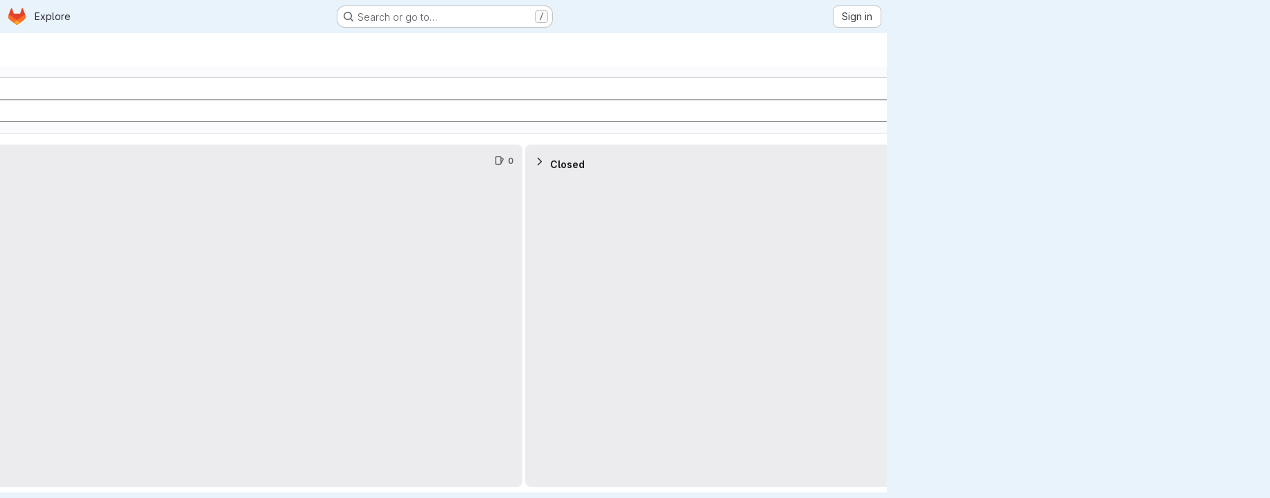

--- FILE ---
content_type: text/javascript; charset=utf-8
request_url: https://gitlab.ost.ch/assets/webpack/322e2593.c97196b0.chunk.js
body_size: 5224
content:
(this.webpackJsonp=this.webpackJsonp||[]).push([["322e2593","322e2593"],{"55ts":function(e,t,n){"use strict";n("UezY"),n("z6RN"),n("hG7+"),n("RFHG"),n("xuo1"),n("v2fZ");var i=n("ewH8"),s=n("hqzR"),a=n.n(s),r=n("5duq"),l=n.n(r),o=n("U2De"),u=n.n(o),c=n("nYCY"),d=n("tb44");const g=u()((function(e){return"string"==typeof e.tag||""!==e.text.trim()})),{Fragment:h}=i.default,v=i.default.version.startsWith("3")?function(e){return e.reduce((function(e,t){return h&&t.type===h&&Array.isArray(t.children)?e.push(...t.children):e.push(t),e}),[]).filter((function(e){return!Object(d.b)(e)}))}:g,f=Object(c.a)(-1),m=l()(-2,-1);var p={name:"GlIntersperse",functional:!0,props:{separator:{type:String,default:", ",required:!1},lastSeparator:{type:String,default:"",required:!1}},render(e,t){const{props:{separator:n,lastSeparator:i},slots:s,data:r}=t;return e("span",r,a()(function(e){return function(t){return e?t.length>3?f(e,t):m(e,t):t}}(i),Object(c.b)(n),v)(s().default))}},k=n("tBpV"),S=Object(k.a)(p,void 0,void 0,!1,null,null,null);t.a=S.exports},"5duq":function(e,t,n){var i=n("k9pk")("fill",n("Z/v1"));i.placeholder=n("gkan"),e.exports=i},"6wZT":function(e,t,n){var i=n("6+df"),s=n("NDsS");e.exports=function(e){return e?i(s(e),0,4294967295):0}},"D9S+":function(e,t,n){"use strict";var i=n("gAdM"),s=n.n(i),a=n("Tmea"),r=n.n(a),l=(n("B++/"),n("z6RN"),n("47t/"),n("3UXl"),n("iyoE"),n("UezY"),n("hG7+"),n("ZzK0"),n("BzOf"),n("v2fZ"),n("35gi")),o=n("spe0"),u=n("pDO9"),c=n("F2z7"),d=n("mSGG"),g=n("NnjE"),h=n("0AwG"),v=n("W4cT"),f=n("RXYC"),m={components:{GlFilteredSearchToken:l.a,GlFilteredSearchSuggestion:o.a,GlDropdownDivider:u.a,GlDropdownSectionHeader:c.a,GlDropdownText:d.a,GlLoadingIcon:g.a},props:{config:{type:Object,required:!0},value:{type:Object,required:!0},active:{type:Boolean,required:!0},suggestionsLoading:{type:Boolean,required:!1,default:!1},suggestions:{type:Array,required:!1,default:function(){return[]}},getActiveTokenValue:{type:Function,required:!1,default:function(e,t){return e.find((function({value:e}){return e===t}))}},defaultSuggestions:{type:Array,required:!1,default:function(){return[]}},preloadedSuggestions:{type:Array,required:!1,default:function(){return[]}},valueIdentifier:{type:Function,required:!1,default:function(e){return e.id}},searchBy:{type:String,required:!1,default:void 0},appliedTokens:{type:Array,required:!1,default:function(){return[]}}},data(){var e;return{isFetching:!1,searchKey:"",selectedTokens:[],recentSuggestions:this.config.recentSuggestionsStorageKey&&null!==(e=Object(f.c)(this.config.recentSuggestionsStorageKey,this.appliedTokens,this.valueIdentifier))&&void 0!==e?e:[]}},computed:{isRecentSuggestionsEnabled(){return Boolean(this.config.recentSuggestionsStorageKey)},suggestionsEnabled(){return!this.config.suggestionsDisabled},recentTokenIds(){return this.recentSuggestions.map(this.valueIdentifier)},preloadedTokenIds(){return this.preloadedSuggestions.map(this.valueIdentifier)},activeTokenValue(){const e=this.multiSelectEnabled&&Array.isArray(this.value.data)?s()(this.value.data):this.value.data;return this.getActiveTokenValue(this.suggestions,e)},availableDefaultSuggestions(){return[v.v,v.w].includes(this.value.operator)?this.defaultSuggestions.filter((function(e){return!v.e.includes(e.value)})):this.defaultSuggestions},availableSuggestions(){var e=this;const t=this.searchKey?this.suggestions:this.suggestions.filter((function(t){return!e.recentTokenIds.includes(e.valueIdentifier(t))&&!e.preloadedTokenIds.includes(e.valueIdentifier(t))}));return this.applyMaxSuggestions(t)},showDefaultSuggestions(){return this.availableDefaultSuggestions.length>0&&!this.searchKey},showNoMatchesText(){return this.searchKey&&!this.availableSuggestions.length&&this.isFetching},showRecentSuggestions(){return this.isRecentSuggestionsEnabled&&this.recentSuggestions.length>0&&!this.searchKey},showPreloadedSuggestions(){return this.preloadedSuggestions.length>0&&!this.searchKey},showAvailableSuggestions(){return this.availableSuggestions.length>0},searchTerm(){return this.searchBy&&this.activeTokenValue?this.activeTokenValue[this.searchBy]:void 0},multiSelectEnabled(){return this.config.multiSelect&&v.r.includes(this.value.operator)},validatedConfig(){return this.config.multiSelect&&!this.multiSelectEnabled?{...this.config,multiSelect:!1}:this.config}},watch:{active:{immediate:!0,handler(e){var t=this;if(!e&&!this.suggestions.length){[this.value.data].flat().forEach((function(e){const n=t.searchTerm?t.searchTerm:e;t.$emit("fetch-suggestions",n)}))}}},suggestionsLoading:{handler(e){this.isFetching=!e}},value:{deep:!0,immediate:!0,handler(e){const{data:t}=e;this.multiSelectEnabled&&t&&(Array.isArray(t)?this.selectedTokens=t:this.active||this.selectedTokens.includes(t)||(this.selectedTokens=this.selectedTokens.concat(t)))}}},methods:{handleInput:r()((function({data:e,operator:t}){if(!Array.isArray(e)&&(e||t)&&(this.searchKey=e,!this.activeTokenValue)){let t=this.searchTerm?this.searchTerm:e;t.startsWith('"')&&t.endsWith('"')?t=Object(h.B)(t):t.startsWith('"')&&(t=t.slice(1,t.length)),this.$emit("fetch-suggestions",t)}}),v.a),handleTokenValueSelected(e){if(this.multiSelectEnabled){const t=this.selectedTokens.indexOf(e);t>-1?this.selectedTokens.splice(t,1):this.selectedTokens.push(e),this.$emit("input",{...this.value,data:""})}const t=this.getActiveTokenValue(this.suggestions,e);this.isRecentSuggestionsEnabled&&t&&!this.preloadedTokenIds.includes(this.valueIdentifier(t))&&Object(f.f)(this.config.recentSuggestionsStorageKey,t)},applyMaxSuggestions(e){const{maxSuggestions:t}=this.config;return!t||t<=0?e:e.slice(0,t)}}},p=n("tBpV"),k=Object(p.a)(m,(function(){var e=this,t=e._self._c;return t("gl-filtered-search-token",e._g(e._b({attrs:{config:e.validatedConfig,value:e.value,active:e.active,"multi-select-values":e.selectedTokens},on:{input:e.handleInput,select:e.handleTokenValueSelected},scopedSlots:e._u([{key:"view-token",fn:function(t){return[e._t("view-token",null,{viewTokenProps:{...t,activeTokenValue:e.activeTokenValue,selectedTokens:e.selectedTokens}})]}},{key:"view",fn:function(t){return[e._t("view",null,{viewTokenProps:{...t,activeTokenValue:e.activeTokenValue,selectedTokens:e.selectedTokens}})]}},e.suggestionsEnabled?{key:"suggestions",fn:function(){return[e.showDefaultSuggestions?[e._l(e.availableDefaultSuggestions,(function(n){return t("gl-filtered-search-suggestion",{key:n.value,attrs:{value:n.value}},[e._v("\n        "+e._s(n.text)+"\n      ")])})),e._v(" "),t("gl-dropdown-divider")]:e._e(),e._v(" "),e.showRecentSuggestions?[t("gl-dropdown-section-header",[e._v(e._s(e.__("Recently used")))]),e._v(" "),e._t("suggestions-list",null,{suggestions:e.recentSuggestions,selections:e.selectedTokens}),e._v(" "),t("gl-dropdown-divider")]:e._e(),e._v(" "),e.showPreloadedSuggestions?e._t("suggestions-list",null,{suggestions:e.preloadedSuggestions,selections:e.selectedTokens}):e._e(),e._v(" "),e.isFetching?e._e():t("gl-loading-icon",{attrs:{size:"sm"}}),e._v(" "),e.showAvailableSuggestions?[e._t("suggestions-list",null,{suggestions:e.availableSuggestions,selections:e.selectedTokens})]:e.showNoMatchesText?t("gl-dropdown-text",[e._v("\n      "+e._s(e.__("No matches found"))+"\n    ")]):e.isFetching&&!e.showAvailableSuggestions?t("gl-dropdown-text",[e._v(e._s(e.__("No suggestions found")))]):e._e(),e._v(" "),e._t("footer")]},proxy:!0}:null],null,!0)},"gl-filtered-search-token",e.$attrs,!1),e.$listeners))}),[],!1,null,null,null);t.a=k.exports},F2z7:function(e,t,n){"use strict";var i=n("zNqO"),s=n("lgrP"),a=n("n64d"),r=n("EXdk"),l=n("MGi3"),o=n("eOJu"),u=n("Cn4y");const c=Object(u.c)({id:Object(u.b)(r.r),tag:Object(u.b)(r.r,"header"),variant:Object(u.b)(r.r)},a.g);var d={name:"GlDropdownHeader",components:{BDropdownHeader:Object(i.c)({name:a.g,functional:!0,props:c,render(e,{props:t,data:n,children:i}){const{tag:a,variant:r}=t;return e("li",Object(s.a)(Object(o.j)(n,["attrs"]),{attrs:{role:"presentation"}}),[e(a,{staticClass:"dropdown-header",class:{["text-"+r]:r},attrs:{...n.attrs||{},id:t.id||null,role:Object(l.t)(a,"header")?null:"heading"},ref:"header"},i)])}})},inheritAttrs:!1},g=n("tBpV"),h=Object(g.a)(d,(function(){return(0,this._self._c)("b-dropdown-header",this._g(this._b({staticClass:"gl-dropdown-section-header"},"b-dropdown-header",this.$attrs,!1),this.$listeners),[this._t("default")],2)}),[],!1,null,null,null);t.a=h.exports},Rk7e:function(e,t,n){var i=n("yueo"),s=n("0Y/0"),a=n("XVTP"),r=n("hL/J"),l=n("P/Kr"),o=n("QYRJ");e.exports=function(e){return s((function(t){var n=t.length,s=n,u=i.prototype.thru;for(e&&t.reverse();s--;){var c=t[s];if("function"!=typeof c)throw new TypeError("Expected a function");if(u&&!d&&"wrapper"==r(c))var d=new i([],!0)}for(s=d?s:n;++s<n;){c=t[s];var g=r(c),h="wrapper"==g?a(c):void 0;d=h&&o(h[0])&&424==h[1]&&!h[4].length&&1==h[9]?d[r(h[0])].apply(d,h[3]):1==c.length&&o(c)?d[g]():d.thru(c)}return function(){var e=arguments,i=e[0];if(d&&1==e.length&&l(i))return d.plant(i).value();for(var s=0,a=n?t[s].apply(this,e):i;++s<n;)a=t[s].call(this,a);return a}}))}},SmUC:function(e,t,n){var i=n("k9pk")("flowRight",n("uwHt"));i.placeholder=n("gkan"),e.exports=i},U2De:function(e,t,n){var i=n("k9pk")("filter",n("xzHw"));i.placeholder=n("gkan"),e.exports=i},"X/mm":function(e,t){var n={kind:"Document",definitions:[{kind:"OperationDefinition",operation:"query",name:{kind:"Name",value:"usersAutocomplete"},variableDefinitions:[{kind:"VariableDefinition",variable:{kind:"Variable",name:{kind:"Name",value:"fullPath"}},type:{kind:"NonNullType",type:{kind:"NamedType",name:{kind:"Name",value:"ID"}}},directives:[]},{kind:"VariableDefinition",variable:{kind:"Variable",name:{kind:"Name",value:"search"}},type:{kind:"NamedType",name:{kind:"Name",value:"String"}},directives:[]},{kind:"VariableDefinition",variable:{kind:"Variable",name:{kind:"Name",value:"isProject"}},type:{kind:"NamedType",name:{kind:"Name",value:"Boolean"}},defaultValue:{kind:"BooleanValue",value:!1},directives:[]}],directives:[],selectionSet:{kind:"SelectionSet",selections:[{kind:"Field",name:{kind:"Name",value:"group"},arguments:[{kind:"Argument",name:{kind:"Name",value:"fullPath"},value:{kind:"Variable",name:{kind:"Name",value:"fullPath"}}}],directives:[{kind:"Directive",name:{kind:"Name",value:"skip"},arguments:[{kind:"Argument",name:{kind:"Name",value:"if"},value:{kind:"Variable",name:{kind:"Name",value:"isProject"}}}]}],selectionSet:{kind:"SelectionSet",selections:[{kind:"Field",name:{kind:"Name",value:"id"},arguments:[],directives:[]},{kind:"Field",name:{kind:"Name",value:"autocompleteUsers"},arguments:[{kind:"Argument",name:{kind:"Name",value:"search"},value:{kind:"Variable",name:{kind:"Name",value:"search"}}}],directives:[],selectionSet:{kind:"SelectionSet",selections:[{kind:"Field",name:{kind:"Name",value:"id"},arguments:[],directives:[]},{kind:"Field",name:{kind:"Name",value:"avatarUrl"},arguments:[],directives:[]},{kind:"Field",name:{kind:"Name",value:"name"},arguments:[],directives:[]},{kind:"Field",name:{kind:"Name",value:"username"},arguments:[],directives:[]}]}}]}},{kind:"Field",name:{kind:"Name",value:"project"},arguments:[{kind:"Argument",name:{kind:"Name",value:"fullPath"},value:{kind:"Variable",name:{kind:"Name",value:"fullPath"}}}],directives:[{kind:"Directive",name:{kind:"Name",value:"include"},arguments:[{kind:"Argument",name:{kind:"Name",value:"if"},value:{kind:"Variable",name:{kind:"Name",value:"isProject"}}}]}],selectionSet:{kind:"SelectionSet",selections:[{kind:"Field",name:{kind:"Name",value:"id"},arguments:[],directives:[]},{kind:"Field",name:{kind:"Name",value:"autocompleteUsers"},arguments:[{kind:"Argument",name:{kind:"Name",value:"search"},value:{kind:"Variable",name:{kind:"Name",value:"search"}}}],directives:[],selectionSet:{kind:"SelectionSet",selections:[{kind:"Field",name:{kind:"Name",value:"id"},arguments:[],directives:[]},{kind:"Field",name:{kind:"Name",value:"avatarUrl"},arguments:[],directives:[]},{kind:"Field",name:{kind:"Name",value:"name"},arguments:[],directives:[]},{kind:"Field",name:{kind:"Name",value:"username"},arguments:[],directives:[]}]}}]}}]}}],loc:{start:0,end:419}};n.loc.source={body:"query usersAutocomplete($fullPath: ID!, $search: String, $isProject: Boolean = false) {\n  group(fullPath: $fullPath) @skip(if: $isProject) {\n    id\n    autocompleteUsers(search: $search) {\n      id\n      avatarUrl\n      name\n      username\n    }\n  }\n  project(fullPath: $fullPath) @include(if: $isProject) {\n    id\n    autocompleteUsers(search: $search) {\n      id\n      avatarUrl\n      name\n      username\n    }\n  }\n}\n",name:"GraphQL request",locationOffset:{line:1,column:1}};var i={};function s(e,t){for(var n=0;n<e.definitions.length;n++){var i=e.definitions[n];if(i.name&&i.name.value==t)return i}}n.definitions.forEach((function(e){if(e.name){var t=new Set;!function e(t,n){if("FragmentSpread"===t.kind)n.add(t.name.value);else if("VariableDefinition"===t.kind){var i=t.type;"NamedType"===i.kind&&n.add(i.name.value)}t.selectionSet&&t.selectionSet.selections.forEach((function(t){e(t,n)})),t.variableDefinitions&&t.variableDefinitions.forEach((function(t){e(t,n)})),t.definitions&&t.definitions.forEach((function(t){e(t,n)}))}(e,t),i[e.name.value]=t}})),e.exports=n,e.exports.usersAutocomplete=function(e,t){var n={kind:e.kind,definitions:[s(e,t)]};e.hasOwnProperty("loc")&&(n.loc=e.loc);var a=i[t]||new Set,r=new Set,l=new Set;for(a.forEach((function(e){l.add(e)}));l.size>0;){var o=l;l=new Set,o.forEach((function(e){r.has(e)||(r.add(e),(i[e]||new Set).forEach((function(e){l.add(e)})))}))}return r.forEach((function(t){var i=s(e,t);i&&n.definitions.push(i)})),n}(n,"usersAutocomplete")},"Z/v1":function(e,t,n){var i=n("mG8k"),s=n("etTJ");e.exports=function(e,t,n,a){var r=null==e?0:e.length;return r?(n&&"number"!=typeof n&&s(e,t,n)&&(n=0,a=r),i(e,t,n,a)):[]}},hqzR:function(e,t,n){e.exports=n("SmUC")},mG8k:function(e,t,n){var i=n("NDsS"),s=n("6wZT");e.exports=function(e,t,n,a){var r=e.length;for((n=i(n))<0&&(n=-n>r?0:r+n),(a=void 0===a||a>r?r:i(a))<0&&(a+=r),a=n>a?0:s(a);n<a;)e[n++]=t;return e}},rQ01:function(e,t){e.exports=function(e){for(var t=-1,n=null==e?0:e.length,i=0,s=[];++t<n;){var a=e[t];a&&(s[i++]=a)}return s}},srX6:function(e,t,n){var i=n("2v8U");e.exports=function(e,t){var n=[];return i(e,(function(e,i,s){t(e,i,s)&&n.push(e)})),n}},uwHt:function(e,t,n){var i=n("Rk7e")(!0);e.exports=i},w63v:function(e,t,n){"use strict";n.r(t);var i=n("rQ01"),s=n.n(i),a=(n("B++/"),n("z6RN"),n("47t/"),n("HTBS")),r=n("d85j"),l=n("55ts"),o=n("spe0"),u=n("jlnU"),c=n("/lV4"),d=n("AxUD"),g=n("X/mm"),h=n.n(g),v=n("W4cT"),f={components:{BaseToken:n("D9S+").a,GlAvatar:a.a,GlIcon:r.a,GlIntersperse:l.a,GlFilteredSearchSuggestion:o.a},props:{config:{type:Object,required:!0},value:{type:Object,required:!0},active:{type:Boolean,required:!0}},data(){return{users:this.config.initialUsers||[],allUsers:this.config.initialUsers||[],loading:!1}},computed:{defaultUsers(){return this.config.defaultUsers||v.x},preloadedUsers(){return this.config.preloadedUsers||[]},namespace(){return this.config.isProject?d.u:d.t},fetchUsersQuery(){return this.config.fetchUsers?this.config.fetchUsers:this.fetchUsersBySearchTerm}},methods:{getActiveUser(e,t){var n=this;return e.find((function(e){return n.getUsername(e).toLowerCase()===t.toLowerCase()}))},getAvatarUrl:e=>(null==e?void 0:e.avatarUrl)||(null==e?void 0:e.avatar_url),getUsername:e=>e.username,displayNameFor(e){var t;return(null===(t=this.getActiveUser(this.allUsers,e))||void 0===t?void 0:t.name)||e},avatarFor(e){const t=this.getActiveUser(this.allUsers,e);return this.getAvatarUrl(t)},fetchUsersBySearchTerm(e){var t=this;return this.$apollo.query({query:h.a,variables:{fullPath:this.config.fullPath,search:e,isProject:this.config.isProject}}).then((function({data:e}){var n;return null===(n=e[t.namespace])||void 0===n?void 0:n.autocompleteUsers}))},fetchUsers(e){var t=this;this.loading=!0;(this.config.fetchPath?this.config.fetchUsers(this.config.fetchPath,e):this.fetchUsersQuery(e)).then((function(e){t.users=Array.isArray(e)?s()(e):s()(e.data),t.allUsers=t.allUsers.concat(t.users)})).catch((function(){return Object(u.createAlert)({message:Object(c.a)("There was a problem fetching users.")})})).finally((function(){t.loading=!1}))}}},m=n("tBpV"),p=Object(m.a)(f,(function(){var e=this,t=e._self._c;return t("base-token",e._g(e._b({attrs:{config:e.config,value:e.value,active:e.active,"suggestions-loading":e.loading,suggestions:e.users,"get-active-token-value":e.getActiveUser,"default-suggestions":e.defaultUsers,"preloaded-suggestions":e.preloadedUsers,"value-identifier":e.getUsername},on:{"fetch-suggestions":e.fetchUsers},scopedSlots:e._u([{key:"view",fn:function({viewTokenProps:{inputValue:n,activeTokenValue:i,selectedTokens:s}}){return[s.length>0?t("gl-intersperse",{attrs:{separator:","}},e._l(s,(function(n,i){return t("span",{key:n,class:{"gl-ml-2":i>0}},[t("gl-avatar",{staticClass:"gl-mr-1",attrs:{size:16,src:e.avatarFor(n)}}),e._v(e._s(e.displayNameFor(n)))],1)})),0):[i?t("gl-avatar",{staticClass:"gl-mr-2",attrs:{size:16,src:e.getAvatarUrl(i)}}):e._e(),e._v("\n      "+e._s(i?i.name:n)+"\n    ")]]}},{key:"suggestions-list",fn:function({suggestions:n,selections:i=[]}){return e._l(n,(function(n){return t("gl-filtered-search-suggestion",{key:e.getUsername(n),attrs:{value:e.getUsername(n)}},[t("div",{staticClass:"gl-flex gl-items-center",class:{"gl-pl-6":!i.includes(e.getUsername(n))}},[i.includes(e.getUsername(n))?t("gl-icon",{staticClass:"gl-mr-3 gl-shrink-0",attrs:{name:"check",variant:"subtle"}}):e._e(),e._v(" "),t("gl-avatar",{attrs:{size:32,src:e.getAvatarUrl(n)}}),e._v(" "),t("div",[t("div",[e._v(e._s(n.name))]),e._v(" "),t("div",[e._v("@"+e._s(e.getUsername(n)))])])],1)])}))}}])},"base-token",e.$attrs,!1),e.$listeners))}),[],!1,null,null,null);t.default=p.exports},xzHw:function(e,t,n){var i=n("seaz"),s=n("srX6"),a=n("nHTl"),r=n("P/Kr");e.exports=function(e,t){return(r(e)?i:s)(e,a(t,3))}}}]);
//# sourceMappingURL=322e2593.c97196b0.chunk.js.map

--- FILE ---
content_type: text/javascript; charset=utf-8
request_url: https://gitlab.ost.ch/assets/webpack/commons-pages.groups.boards-pages.projects.boards-pages.projects.feature_flags.edit-pages.projects.f-10e28730.9c984a03.chunk.js
body_size: 15711
content:
(this.webpackJsonp=this.webpackJsonp||[]).push([["commons-pages.groups.boards-pages.projects.boards-pages.projects.feature_flags.edit-pages.projects.f-10e28730"],{"2O3R":function(t,e,n){"use strict";
/**!
 * Sortable 1.10.2
 * @author	RubaXa   <trash@rubaxa.org>
 * @author	owenm    <owen23355@gmail.com>
 * @license MIT
 */
function o(t){return(o="function"==typeof Symbol&&"symbol"==typeof Symbol.iterator?function(t){return typeof t}:function(t){return t&&"function"==typeof Symbol&&t.constructor===Symbol&&t!==Symbol.prototype?"symbol":typeof t})(t)}function i(t,e,n){return e in t?Object.defineProperty(t,e,{value:n,enumerable:!0,configurable:!0,writable:!0}):t[e]=n,t}function r(){return(r=Object.assign||function(t){for(var e=1;e<arguments.length;e++){var n=arguments[e];for(var o in n)Object.prototype.hasOwnProperty.call(n,o)&&(t[o]=n[o])}return t}).apply(this,arguments)}function a(t){for(var e=1;e<arguments.length;e++){var n=null!=arguments[e]?arguments[e]:{},o=Object.keys(n);"function"==typeof Object.getOwnPropertySymbols&&(o=o.concat(Object.getOwnPropertySymbols(n).filter((function(t){return Object.getOwnPropertyDescriptor(n,t).enumerable})))),o.forEach((function(e){i(t,e,n[e])}))}return t}function l(t,e){if(null==t)return{};var n,o,i=function(t,e){if(null==t)return{};var n,o,i={},r=Object.keys(t);for(o=0;o<r.length;o++)n=r[o],e.indexOf(n)>=0||(i[n]=t[n]);return i}(t,e);if(Object.getOwnPropertySymbols){var r=Object.getOwnPropertySymbols(t);for(o=0;o<r.length;o++)n=r[o],e.indexOf(n)>=0||Object.prototype.propertyIsEnumerable.call(t,n)&&(i[n]=t[n])}return i}function s(t){return function(t){if(Array.isArray(t)){for(var e=0,n=new Array(t.length);e<t.length;e++)n[e]=t[e];return n}}(t)||function(t){if(Symbol.iterator in Object(t)||"[object Arguments]"===Object.prototype.toString.call(t))return Array.from(t)}(t)||function(){throw new TypeError("Invalid attempt to spread non-iterable instance")}()}n.r(e),n.d(e,"MultiDrag",(function(){return ye})),n.d(e,"Sortable",(function(){return jt})),n.d(e,"Swap",(function(){return se}));function c(t){if("undefined"!=typeof window&&window.navigator)return!!navigator.userAgent.match(t)}var u=c(/(?:Trident.*rv[ :]?11\.|msie|iemobile|Windows Phone)/i),d=c(/Edge/i),h=c(/firefox/i),f=c(/safari/i)&&!c(/chrome/i)&&!c(/android/i),p=c(/iP(ad|od|hone)/i),g=c(/chrome/i)&&c(/android/i),m={capture:!1,passive:!1};function v(t,e,n){t.addEventListener(e,n,!u&&m)}function b(t,e,n){t.removeEventListener(e,n,!u&&m)}function y(t,e){if(e){if(">"===e[0]&&(e=e.substring(1)),t)try{if(t.matches)return t.matches(e);if(t.msMatchesSelector)return t.msMatchesSelector(e);if(t.webkitMatchesSelector)return t.webkitMatchesSelector(e)}catch(t){return!1}return!1}}function w(t){return t.host&&t!==document&&t.host.nodeType?t.host:t.parentNode}function E(t,e,n,o){if(t){n=n||document;do{if(null!=e&&(">"===e[0]?t.parentNode===n&&y(t,e):y(t,e))||o&&t===n)return t;if(t===n)break}while(t=w(t))}return null}var D,S=/\s+/g;function _(t,e,n){if(t&&e)if(t.classList)t.classList[n?"add":"remove"](e);else{var o=(" "+t.className+" ").replace(S," ").replace(" "+e+" "," ");t.className=(o+(n?" "+e:"")).replace(S," ")}}function C(t,e,n){var o=t&&t.style;if(o){if(void 0===n)return document.defaultView&&document.defaultView.getComputedStyle?n=document.defaultView.getComputedStyle(t,""):t.currentStyle&&(n=t.currentStyle),void 0===e?n:n[e];e in o||-1!==e.indexOf("webkit")||(e="-webkit-"+e),o[e]=n+("string"==typeof n?"":"px")}}function T(t,e){var n="";if("string"==typeof t)n=t;else do{var o=C(t,"transform");o&&"none"!==o&&(n=o+" "+n)}while(!e&&(t=t.parentNode));var i=window.DOMMatrix||window.WebKitCSSMatrix||window.CSSMatrix||window.MSCSSMatrix;return i&&new i(n)}function x(t,e,n){if(t){var o=t.getElementsByTagName(e),i=0,r=o.length;if(n)for(;i<r;i++)n(o[i],i);return o}return[]}function k(){var t=document.scrollingElement;return t||document.documentElement}function N(t,e,n,o,i){if(t.getBoundingClientRect||t===window){var r,a,l,s,c,d,h;if(t!==window&&t!==k()?(a=(r=t.getBoundingClientRect()).top,l=r.left,s=r.bottom,c=r.right,d=r.height,h=r.width):(a=0,l=0,s=window.innerHeight,c=window.innerWidth,d=window.innerHeight,h=window.innerWidth),(e||n)&&t!==window&&(i=i||t.parentNode,!u))do{if(i&&i.getBoundingClientRect&&("none"!==C(i,"transform")||n&&"static"!==C(i,"position"))){var f=i.getBoundingClientRect();a-=f.top+parseInt(C(i,"border-top-width")),l-=f.left+parseInt(C(i,"border-left-width")),s=a+r.height,c=l+r.width;break}}while(i=i.parentNode);if(o&&t!==window){var p=T(i||t),g=p&&p.a,m=p&&p.d;p&&(s=(a/=m)+(d/=m),c=(l/=g)+(h/=g))}return{top:a,left:l,bottom:s,right:c,width:h,height:d}}}function O(t,e,n){for(var o=R(t,!0),i=N(t)[e];o;){var r=N(o)[n];if(!("top"===n||"left"===n?i>=r:i<=r))return o;if(o===k())break;o=R(o,!1)}return!1}function I(t,e,n){for(var o=0,i=0,r=t.children;i<r.length;){if("none"!==r[i].style.display&&r[i]!==jt.ghost&&r[i]!==jt.dragged&&E(r[i],n.draggable,t,!1)){if(o===e)return r[i];o++}i++}return null}function M(t,e){for(var n=t.lastElementChild;n&&(n===jt.ghost||"none"===C(n,"display")||e&&!y(n,e));)n=n.previousElementSibling;return n||null}function A(t,e){var n=0;if(!t||!t.parentNode)return-1;for(;t=t.previousElementSibling;)"TEMPLATE"===t.nodeName.toUpperCase()||t===jt.clone||e&&!y(t,e)||n++;return n}function P(t){var e=0,n=0,o=k();if(t)do{var i=T(t),r=i.a,a=i.d;e+=t.scrollLeft*r,n+=t.scrollTop*a}while(t!==o&&(t=t.parentNode));return[e,n]}function R(t,e){if(!t||!t.getBoundingClientRect)return k();var n=t,o=!1;do{if(n.clientWidth<n.scrollWidth||n.clientHeight<n.scrollHeight){var i=C(n);if(n.clientWidth<n.scrollWidth&&("auto"==i.overflowX||"scroll"==i.overflowX)||n.clientHeight<n.scrollHeight&&("auto"==i.overflowY||"scroll"==i.overflowY)){if(!n.getBoundingClientRect||n===document.body)return k();if(o||e)return n;o=!0}}}while(n=n.parentNode);return k()}function X(t,e){return Math.round(t.top)===Math.round(e.top)&&Math.round(t.left)===Math.round(e.left)&&Math.round(t.height)===Math.round(e.height)&&Math.round(t.width)===Math.round(e.width)}function B(t,e){return function(){if(!D){var n=arguments,o=this;1===n.length?t.call(o,n[0]):t.apply(o,n),D=setTimeout((function(){D=void 0}),e)}}}function Y(t,e,n){t.scrollLeft+=e,t.scrollTop+=n}function F(t){var e=window.Polymer,n=window.jQuery||window.Zepto;return e&&e.dom?e.dom(t).cloneNode(!0):n?n(t).clone(!0)[0]:t.cloneNode(!0)}function j(t,e){C(t,"position","absolute"),C(t,"top",e.top),C(t,"left",e.left),C(t,"width",e.width),C(t,"height",e.height)}function H(t){C(t,"position",""),C(t,"top",""),C(t,"left",""),C(t,"width",""),C(t,"height","")}var W="Sortable"+(new Date).getTime();function L(){var t,e=[];return{captureAnimationState:function(){(e=[],this.options.animation)&&[].slice.call(this.el.children).forEach((function(t){if("none"!==C(t,"display")&&t!==jt.ghost){e.push({target:t,rect:N(t)});var n=a({},e[e.length-1].rect);if(t.thisAnimationDuration){var o=T(t,!0);o&&(n.top-=o.f,n.left-=o.e)}t.fromRect=n}}))},addAnimationState:function(t){e.push(t)},removeAnimationState:function(t){e.splice(function(t,e){for(var n in t)if(t.hasOwnProperty(n))for(var o in e)if(e.hasOwnProperty(o)&&e[o]===t[n][o])return Number(n);return-1}(e,{target:t}),1)},animateAll:function(n){var o=this;if(!this.options.animation)return clearTimeout(t),void("function"==typeof n&&n());var i=!1,r=0;e.forEach((function(t){var e=0,n=t.target,a=n.fromRect,l=N(n),s=n.prevFromRect,c=n.prevToRect,u=t.rect,d=T(n,!0);d&&(l.top-=d.f,l.left-=d.e),n.toRect=l,n.thisAnimationDuration&&X(s,l)&&!X(a,l)&&(u.top-l.top)/(u.left-l.left)==(a.top-l.top)/(a.left-l.left)&&(e=function(t,e,n,o){return Math.sqrt(Math.pow(e.top-t.top,2)+Math.pow(e.left-t.left,2))/Math.sqrt(Math.pow(e.top-n.top,2)+Math.pow(e.left-n.left,2))*o.animation}(u,s,c,o.options)),X(l,a)||(n.prevFromRect=a,n.prevToRect=l,e||(e=o.options.animation),o.animate(n,u,l,e)),e&&(i=!0,r=Math.max(r,e),clearTimeout(n.animationResetTimer),n.animationResetTimer=setTimeout((function(){n.animationTime=0,n.prevFromRect=null,n.fromRect=null,n.prevToRect=null,n.thisAnimationDuration=null}),e),n.thisAnimationDuration=e)})),clearTimeout(t),i?t=setTimeout((function(){"function"==typeof n&&n()}),r):"function"==typeof n&&n(),e=[]},animate:function(t,e,n,o){if(o){C(t,"transition",""),C(t,"transform","");var i=T(this.el),r=i&&i.a,a=i&&i.d,l=(e.left-n.left)/(r||1),s=(e.top-n.top)/(a||1);t.animatingX=!!l,t.animatingY=!!s,C(t,"transform","translate3d("+l+"px,"+s+"px,0)"),function(t){t.offsetWidth}(t),C(t,"transition","transform "+o+"ms"+(this.options.easing?" "+this.options.easing:"")),C(t,"transform","translate3d(0,0,0)"),"number"==typeof t.animated&&clearTimeout(t.animated),t.animated=setTimeout((function(){C(t,"transition",""),C(t,"transform",""),t.animated=!1,t.animatingX=!1,t.animatingY=!1}),o)}}}}var z=[],q={initializeByDefault:!0},G={mount:function(t){for(var e in q)q.hasOwnProperty(e)&&!(e in t)&&(t[e]=q[e]);z.push(t)},pluginEvent:function(t,e,n){var o=this;this.eventCanceled=!1,n.cancel=function(){o.eventCanceled=!0};var i=t+"Global";z.forEach((function(o){e[o.pluginName]&&(e[o.pluginName][i]&&e[o.pluginName][i](a({sortable:e},n)),e.options[o.pluginName]&&e[o.pluginName][t]&&e[o.pluginName][t](a({sortable:e},n)))}))},initializePlugins:function(t,e,n,o){for(var i in z.forEach((function(o){var i=o.pluginName;if(t.options[i]||o.initializeByDefault){var a=new o(t,e,t.options);a.sortable=t,a.options=t.options,t[i]=a,r(n,a.defaults)}})),t.options)if(t.options.hasOwnProperty(i)){var a=this.modifyOption(t,i,t.options[i]);void 0!==a&&(t.options[i]=a)}},getEventProperties:function(t,e){var n={};return z.forEach((function(o){"function"==typeof o.eventProperties&&r(n,o.eventProperties.call(e[o.pluginName],t))})),n},modifyOption:function(t,e,n){var o;return z.forEach((function(i){t[i.pluginName]&&i.optionListeners&&"function"==typeof i.optionListeners[e]&&(o=i.optionListeners[e].call(t[i.pluginName],n))})),o}};function U(t){var e=t.sortable,n=t.rootEl,o=t.name,i=t.targetEl,r=t.cloneEl,l=t.toEl,s=t.fromEl,c=t.oldIndex,h=t.newIndex,f=t.oldDraggableIndex,p=t.newDraggableIndex,g=t.originalEvent,m=t.putSortable,v=t.extraEventProperties;if(e=e||n&&n[W]){var b,y=e.options,w="on"+o.charAt(0).toUpperCase()+o.substr(1);!window.CustomEvent||u||d?(b=document.createEvent("Event")).initEvent(o,!0,!0):b=new CustomEvent(o,{bubbles:!0,cancelable:!0}),b.to=l||n,b.from=s||n,b.item=i||n,b.clone=r,b.oldIndex=c,b.newIndex=h,b.oldDraggableIndex=f,b.newDraggableIndex=p,b.originalEvent=g,b.pullMode=m?m.lastPutMode:void 0;var E=a({},v,G.getEventProperties(o,e));for(var D in E)b[D]=E[D];n&&n.dispatchEvent(b),y[w]&&y[w].call(e,b)}}var K=function(t,e){var n=arguments.length>2&&void 0!==arguments[2]?arguments[2]:{},o=n.evt,i=l(n,["evt"]);G.pluginEvent.bind(jt)(t,e,a({dragEl:$,parentEl:Q,ghostEl:J,rootEl:Z,nextEl:tt,lastDownEl:et,cloneEl:nt,cloneHidden:ot,dragStarted:mt,putSortable:ct,activeSortable:jt.active,originalEvent:o,oldIndex:it,oldDraggableIndex:at,newIndex:rt,newDraggableIndex:lt,hideGhostForTarget:Xt,unhideGhostForTarget:Bt,cloneNowHidden:function(){ot=!0},cloneNowShown:function(){ot=!1},dispatchSortableEvent:function(t){V({sortable:e,name:t,originalEvent:o})}},i))};function V(t){U(a({putSortable:ct,cloneEl:nt,targetEl:$,rootEl:Z,oldIndex:it,oldDraggableIndex:at,newIndex:rt,newDraggableIndex:lt},t))}var $,Q,J,Z,tt,et,nt,ot,it,rt,at,lt,st,ct,ut,dt,ht,ft,pt,gt,mt,vt,bt,yt,wt,Et=!1,Dt=!1,St=[],_t=!1,Ct=!1,Tt=[],xt=!1,kt=[],Nt="undefined"!=typeof document,Ot=p,It=d||u?"cssFloat":"float",Mt=Nt&&!g&&!p&&"draggable"in document.createElement("div"),At=function(){if(Nt){if(u)return!1;var t=document.createElement("x");return t.style.cssText="pointer-events:auto","auto"===t.style.pointerEvents}}(),Pt=function(t,e){var n=C(t),o=parseInt(n.width)-parseInt(n.paddingLeft)-parseInt(n.paddingRight)-parseInt(n.borderLeftWidth)-parseInt(n.borderRightWidth),i=I(t,0,e),r=I(t,1,e),a=i&&C(i),l=r&&C(r),s=a&&parseInt(a.marginLeft)+parseInt(a.marginRight)+N(i).width,c=l&&parseInt(l.marginLeft)+parseInt(l.marginRight)+N(r).width;if("flex"===n.display)return"column"===n.flexDirection||"column-reverse"===n.flexDirection?"vertical":"horizontal";if("grid"===n.display)return n.gridTemplateColumns.split(" ").length<=1?"vertical":"horizontal";if(i&&a.float&&"none"!==a.float){var u="left"===a.float?"left":"right";return!r||"both"!==l.clear&&l.clear!==u?"horizontal":"vertical"}return i&&("block"===a.display||"flex"===a.display||"table"===a.display||"grid"===a.display||s>=o&&"none"===n[It]||r&&"none"===n[It]&&s+c>o)?"vertical":"horizontal"},Rt=function(t){function e(t,n){return function(o,i,r,a){var l=o.options.group.name&&i.options.group.name&&o.options.group.name===i.options.group.name;if(null==t&&(n||l))return!0;if(null==t||!1===t)return!1;if(n&&"clone"===t)return t;if("function"==typeof t)return e(t(o,i,r,a),n)(o,i,r,a);var s=(n?o:i).options.group.name;return!0===t||"string"==typeof t&&t===s||t.join&&t.indexOf(s)>-1}}var n={},i=t.group;i&&"object"==o(i)||(i={name:i}),n.name=i.name,n.checkPull=e(i.pull,!0),n.checkPut=e(i.put),n.revertClone=i.revertClone,t.group=n},Xt=function(){!At&&J&&C(J,"display","none")},Bt=function(){!At&&J&&C(J,"display","")};Nt&&document.addEventListener("click",(function(t){if(Dt)return t.preventDefault(),t.stopPropagation&&t.stopPropagation(),t.stopImmediatePropagation&&t.stopImmediatePropagation(),Dt=!1,!1}),!0);var Yt=function(t){if($){t=t.touches?t.touches[0]:t;var e=(i=t.clientX,r=t.clientY,St.some((function(t){if(!M(t)){var e=N(t),n=t[W].options.emptyInsertThreshold,o=i>=e.left-n&&i<=e.right+n,l=r>=e.top-n&&r<=e.bottom+n;return n&&o&&l?a=t:void 0}})),a);if(e){var n={};for(var o in t)t.hasOwnProperty(o)&&(n[o]=t[o]);n.target=n.rootEl=e,n.preventDefault=void 0,n.stopPropagation=void 0,e[W]._onDragOver(n)}}var i,r,a},Ft=function(t){$&&$.parentNode[W]._isOutsideThisEl(t.target)};function jt(t,e){if(!t||!t.nodeType||1!==t.nodeType)throw"Sortable: `el` must be an HTMLElement, not ".concat({}.toString.call(t));this.el=t,this.options=e=r({},e),t[W]=this;var n={group:null,sort:!0,disabled:!1,store:null,handle:null,draggable:/^[uo]l$/i.test(t.nodeName)?">li":">*",swapThreshold:1,invertSwap:!1,invertedSwapThreshold:null,removeCloneOnHide:!0,direction:function(){return Pt(t,this.options)},ghostClass:"sortable-ghost",chosenClass:"sortable-chosen",dragClass:"sortable-drag",ignore:"a, img",filter:null,preventOnFilter:!0,animation:0,easing:null,setData:function(t,e){t.setData("Text",e.textContent)},dropBubble:!1,dragoverBubble:!1,dataIdAttr:"data-id",delay:0,delayOnTouchOnly:!1,touchStartThreshold:(Number.parseInt?Number:window).parseInt(window.devicePixelRatio,10)||1,forceFallback:!1,fallbackClass:"sortable-fallback",fallbackOnBody:!1,fallbackTolerance:0,fallbackOffset:{x:0,y:0},supportPointer:!1!==jt.supportPointer&&"PointerEvent"in window,emptyInsertThreshold:5};for(var o in G.initializePlugins(this,t,n),n)!(o in e)&&(e[o]=n[o]);for(var i in Rt(e),this)"_"===i.charAt(0)&&"function"==typeof this[i]&&(this[i]=this[i].bind(this));this.nativeDraggable=!e.forceFallback&&Mt,this.nativeDraggable&&(this.options.touchStartThreshold=1),e.supportPointer?v(t,"pointerdown",this._onTapStart):(v(t,"mousedown",this._onTapStart),v(t,"touchstart",this._onTapStart)),this.nativeDraggable&&(v(t,"dragover",this),v(t,"dragenter",this)),St.push(this.el),e.store&&e.store.get&&this.sort(e.store.get(this)||[]),r(this,L())}function Ht(t,e,n,o,i,r,a,l){var s,c,h=t[W],f=h.options.onMove;return!window.CustomEvent||u||d?(s=document.createEvent("Event")).initEvent("move",!0,!0):s=new CustomEvent("move",{bubbles:!0,cancelable:!0}),s.to=e,s.from=t,s.dragged=n,s.draggedRect=o,s.related=i||e,s.relatedRect=r||N(e),s.willInsertAfter=l,s.originalEvent=a,t.dispatchEvent(s),f&&(c=f.call(h,s,a)),c}function Wt(t){t.draggable=!1}function Lt(){xt=!1}function zt(t){for(var e=t.tagName+t.className+t.src+t.href+t.textContent,n=e.length,o=0;n--;)o+=e.charCodeAt(n);return o.toString(36)}function qt(t){return setTimeout(t,0)}function Gt(t){return clearTimeout(t)}jt.prototype={constructor:jt,_isOutsideThisEl:function(t){this.el.contains(t)||t===this.el||(vt=null)},_getDirection:function(t,e){return"function"==typeof this.options.direction?this.options.direction.call(this,t,e,$):this.options.direction},_onTapStart:function(t){if(t.cancelable){var e=this,n=this.el,o=this.options,i=o.preventOnFilter,r=t.type,a=t.touches&&t.touches[0]||t.pointerType&&"touch"===t.pointerType&&t,l=(a||t).target,s=t.target.shadowRoot&&(t.path&&t.path[0]||t.composedPath&&t.composedPath()[0])||l,c=o.filter;if(function(t){kt.length=0;var e=t.getElementsByTagName("input"),n=e.length;for(;n--;){var o=e[n];o.checked&&kt.push(o)}}(n),!$&&!(/mousedown|pointerdown/.test(r)&&0!==t.button||o.disabled||s.isContentEditable||(l=E(l,o.draggable,n,!1))&&l.animated||et===l)){if(it=A(l),at=A(l,o.draggable),"function"==typeof c){if(c.call(this,t,l,this))return V({sortable:e,rootEl:s,name:"filter",targetEl:l,toEl:n,fromEl:n}),K("filter",e,{evt:t}),void(i&&t.cancelable&&t.preventDefault())}else if(c&&(c=c.split(",").some((function(o){if(o=E(s,o.trim(),n,!1))return V({sortable:e,rootEl:o,name:"filter",targetEl:l,fromEl:n,toEl:n}),K("filter",e,{evt:t}),!0}))))return void(i&&t.cancelable&&t.preventDefault());o.handle&&!E(s,o.handle,n,!1)||this._prepareDragStart(t,a,l)}}},_prepareDragStart:function(t,e,n){var o,i=this,r=i.el,a=i.options,l=r.ownerDocument;if(n&&!$&&n.parentNode===r){var s=N(n);if(Z=r,Q=($=n).parentNode,tt=$.nextSibling,et=n,st=a.group,jt.dragged=$,ut={target:$,clientX:(e||t).clientX,clientY:(e||t).clientY},pt=ut.clientX-s.left,gt=ut.clientY-s.top,this._lastX=(e||t).clientX,this._lastY=(e||t).clientY,$.style["will-change"]="all",o=function(){K("delayEnded",i,{evt:t}),jt.eventCanceled?i._onDrop():(i._disableDelayedDragEvents(),!h&&i.nativeDraggable&&($.draggable=!0),i._triggerDragStart(t,e),V({sortable:i,name:"choose",originalEvent:t}),_($,a.chosenClass,!0))},a.ignore.split(",").forEach((function(t){x($,t.trim(),Wt)})),v(l,"dragover",Yt),v(l,"mousemove",Yt),v(l,"touchmove",Yt),v(l,"mouseup",i._onDrop),v(l,"touchend",i._onDrop),v(l,"touchcancel",i._onDrop),h&&this.nativeDraggable&&(this.options.touchStartThreshold=4,$.draggable=!0),K("delayStart",this,{evt:t}),!a.delay||a.delayOnTouchOnly&&!e||this.nativeDraggable&&(d||u))o();else{if(jt.eventCanceled)return void this._onDrop();v(l,"mouseup",i._disableDelayedDrag),v(l,"touchend",i._disableDelayedDrag),v(l,"touchcancel",i._disableDelayedDrag),v(l,"mousemove",i._delayedDragTouchMoveHandler),v(l,"touchmove",i._delayedDragTouchMoveHandler),a.supportPointer&&v(l,"pointermove",i._delayedDragTouchMoveHandler),i._dragStartTimer=setTimeout(o,a.delay)}}},_delayedDragTouchMoveHandler:function(t){var e=t.touches?t.touches[0]:t;Math.max(Math.abs(e.clientX-this._lastX),Math.abs(e.clientY-this._lastY))>=Math.floor(this.options.touchStartThreshold/(this.nativeDraggable&&window.devicePixelRatio||1))&&this._disableDelayedDrag()},_disableDelayedDrag:function(){$&&Wt($),clearTimeout(this._dragStartTimer),this._disableDelayedDragEvents()},_disableDelayedDragEvents:function(){var t=this.el.ownerDocument;b(t,"mouseup",this._disableDelayedDrag),b(t,"touchend",this._disableDelayedDrag),b(t,"touchcancel",this._disableDelayedDrag),b(t,"mousemove",this._delayedDragTouchMoveHandler),b(t,"touchmove",this._delayedDragTouchMoveHandler),b(t,"pointermove",this._delayedDragTouchMoveHandler)},_triggerDragStart:function(t,e){e=e||"touch"==t.pointerType&&t,!this.nativeDraggable||e?this.options.supportPointer?v(document,"pointermove",this._onTouchMove):v(document,e?"touchmove":"mousemove",this._onTouchMove):(v($,"dragend",this),v(Z,"dragstart",this._onDragStart));try{document.selection?qt((function(){document.selection.empty()})):window.getSelection().removeAllRanges()}catch(t){}},_dragStarted:function(t,e){if(Et=!1,Z&&$){K("dragStarted",this,{evt:e}),this.nativeDraggable&&v(document,"dragover",Ft);var n=this.options;!t&&_($,n.dragClass,!1),_($,n.ghostClass,!0),jt.active=this,t&&this._appendGhost(),V({sortable:this,name:"start",originalEvent:e})}else this._nulling()},_emulateDragOver:function(){if(dt){this._lastX=dt.clientX,this._lastY=dt.clientY,Xt();for(var t=document.elementFromPoint(dt.clientX,dt.clientY),e=t;t&&t.shadowRoot&&(t=t.shadowRoot.elementFromPoint(dt.clientX,dt.clientY))!==e;)e=t;if($.parentNode[W]._isOutsideThisEl(t),e)do{if(e[W]){if(e[W]._onDragOver({clientX:dt.clientX,clientY:dt.clientY,target:t,rootEl:e})&&!this.options.dragoverBubble)break}t=e}while(e=e.parentNode);Bt()}},_onTouchMove:function(t){if(ut){var e=this.options,n=e.fallbackTolerance,o=e.fallbackOffset,i=t.touches?t.touches[0]:t,r=J&&T(J,!0),a=J&&r&&r.a,l=J&&r&&r.d,s=Ot&&wt&&P(wt),c=(i.clientX-ut.clientX+o.x)/(a||1)+(s?s[0]-Tt[0]:0)/(a||1),u=(i.clientY-ut.clientY+o.y)/(l||1)+(s?s[1]-Tt[1]:0)/(l||1);if(!jt.active&&!Et){if(n&&Math.max(Math.abs(i.clientX-this._lastX),Math.abs(i.clientY-this._lastY))<n)return;this._onDragStart(t,!0)}if(J){r?(r.e+=c-(ht||0),r.f+=u-(ft||0)):r={a:1,b:0,c:0,d:1,e:c,f:u};var d="matrix(".concat(r.a,",").concat(r.b,",").concat(r.c,",").concat(r.d,",").concat(r.e,",").concat(r.f,")");C(J,"webkitTransform",d),C(J,"mozTransform",d),C(J,"msTransform",d),C(J,"transform",d),ht=c,ft=u,dt=i}t.cancelable&&t.preventDefault()}},_appendGhost:function(){if(!J){var t=this.options.fallbackOnBody?document.body:Z,e=N($,!0,Ot,!0,t),n=this.options;if(Ot){for(wt=t;"static"===C(wt,"position")&&"none"===C(wt,"transform")&&wt!==document;)wt=wt.parentNode;wt!==document.body&&wt!==document.documentElement?(wt===document&&(wt=k()),e.top+=wt.scrollTop,e.left+=wt.scrollLeft):wt=k(),Tt=P(wt)}_(J=$.cloneNode(!0),n.ghostClass,!1),_(J,n.fallbackClass,!0),_(J,n.dragClass,!0),C(J,"transition",""),C(J,"transform",""),C(J,"box-sizing","border-box"),C(J,"margin",0),C(J,"top",e.top),C(J,"left",e.left),C(J,"width",e.width),C(J,"height",e.height),C(J,"opacity","0.8"),C(J,"position",Ot?"absolute":"fixed"),C(J,"zIndex","100000"),C(J,"pointerEvents","none"),jt.ghost=J,t.appendChild(J),C(J,"transform-origin",pt/parseInt(J.style.width)*100+"% "+gt/parseInt(J.style.height)*100+"%")}},_onDragStart:function(t,e){var n=this,o=t.dataTransfer,i=n.options;K("dragStart",this,{evt:t}),jt.eventCanceled?this._onDrop():(K("setupClone",this),jt.eventCanceled||((nt=F($)).draggable=!1,nt.style["will-change"]="",this._hideClone(),_(nt,this.options.chosenClass,!1),jt.clone=nt),n.cloneId=qt((function(){K("clone",n),jt.eventCanceled||(n.options.removeCloneOnHide||Z.insertBefore(nt,$),n._hideClone(),V({sortable:n,name:"clone"}))})),!e&&_($,i.dragClass,!0),e?(Dt=!0,n._loopId=setInterval(n._emulateDragOver,50)):(b(document,"mouseup",n._onDrop),b(document,"touchend",n._onDrop),b(document,"touchcancel",n._onDrop),o&&(o.effectAllowed="move",i.setData&&i.setData.call(n,o,$)),v(document,"drop",n),C($,"transform","translateZ(0)")),Et=!0,n._dragStartId=qt(n._dragStarted.bind(n,e,t)),v(document,"selectstart",n),mt=!0,f&&C(document.body,"user-select","none"))},_onDragOver:function(t){var e,n,o,i,r=this.el,l=t.target,s=this.options,c=s.group,u=jt.active,d=st===c,h=s.sort,f=ct||u,p=this,g=!1;if(!xt){if(void 0!==t.preventDefault&&t.cancelable&&t.preventDefault(),l=E(l,s.draggable,r,!0),X("dragOver"),jt.eventCanceled)return g;if($.contains(t.target)||l.animated&&l.animatingX&&l.animatingY||p._ignoreWhileAnimating===l)return F(!1);if(Dt=!1,u&&!s.disabled&&(d?h||(o=!Z.contains($)):ct===this||(this.lastPutMode=st.checkPull(this,u,$,t))&&c.checkPut(this,u,$,t))){if(i="vertical"===this._getDirection(t,l),e=N($),X("dragOverValid"),jt.eventCanceled)return g;if(o)return Q=Z,B(),this._hideClone(),X("revert"),jt.eventCanceled||(tt?Z.insertBefore($,tt):Z.appendChild($)),F(!0);var m=M(r,s.draggable);if(!m||function(t,e,n){var o=N(M(n.el,n.options.draggable));return e?t.clientX>o.right+10||t.clientX<=o.right&&t.clientY>o.bottom&&t.clientX>=o.left:t.clientX>o.right&&t.clientY>o.top||t.clientX<=o.right&&t.clientY>o.bottom+10}(t,i,this)&&!m.animated){if(m===$)return F(!1);if(m&&r===t.target&&(l=m),l&&(n=N(l)),!1!==Ht(Z,r,$,e,l,n,t,!!l))return B(),r.appendChild($),Q=r,j(),F(!0)}else if(l.parentNode===r){n=N(l);var v,b,y,w=$.parentNode!==r,D=!function(t,e,n){var o=n?t.left:t.top,i=n?t.right:t.bottom,r=n?t.width:t.height,a=n?e.left:e.top,l=n?e.right:e.bottom,s=n?e.width:e.height;return o===a||i===l||o+r/2===a+s/2}($.animated&&$.toRect||e,l.animated&&l.toRect||n,i),S=i?"top":"left",T=O(l,"top","top")||O($,"top","top"),x=T?T.scrollTop:void 0;if(vt!==l&&(b=n[S],_t=!1,Ct=!D&&s.invertSwap||w),0!==(v=function(t,e,n,o,i,r,a,l){var s=o?t.clientY:t.clientX,c=o?n.height:n.width,u=o?n.top:n.left,d=o?n.bottom:n.right,h=!1;if(!a)if(l&&yt<c*i){if(!_t&&(1===bt?s>u+c*r/2:s<d-c*r/2)&&(_t=!0),_t)h=!0;else if(1===bt?s<u+yt:s>d-yt)return-bt}else if(s>u+c*(1-i)/2&&s<d-c*(1-i)/2)return function(t){return A($)<A(t)?1:-1}(e);if((h=h||a)&&(s<u+c*r/2||s>d-c*r/2))return s>u+c/2?1:-1;return 0}(t,l,n,i,D?1:s.swapThreshold,null==s.invertedSwapThreshold?s.swapThreshold:s.invertedSwapThreshold,Ct,vt===l))){var k=A($);do{k-=v,y=Q.children[k]}while(y&&("none"===C(y,"display")||y===J))}if(0===v||y===l)return F(!1);vt=l,bt=v;var I=l.nextElementSibling,P=!1,R=Ht(Z,r,$,e,l,n,t,P=1===v);if(!1!==R)return 1!==R&&-1!==R||(P=1===R),xt=!0,setTimeout(Lt,30),B(),P&&!I?r.appendChild($):l.parentNode.insertBefore($,P?I:l),T&&Y(T,0,x-T.scrollTop),Q=$.parentNode,void 0===b||Ct||(yt=Math.abs(b-N(l)[S])),j(),F(!0)}if(r.contains($))return F(!1)}return!1}function X(s,c){K(s,p,a({evt:t,isOwner:d,axis:i?"vertical":"horizontal",revert:o,dragRect:e,targetRect:n,canSort:h,fromSortable:f,target:l,completed:F,onMove:function(n,o){return Ht(Z,r,$,e,n,N(n),t,o)},changed:j},c))}function B(){X("dragOverAnimationCapture"),p.captureAnimationState(),p!==f&&f.captureAnimationState()}function F(e){return X("dragOverCompleted",{insertion:e}),e&&(d?u._hideClone():u._showClone(p),p!==f&&(_($,ct?ct.options.ghostClass:u.options.ghostClass,!1),_($,s.ghostClass,!0)),ct!==p&&p!==jt.active?ct=p:p===jt.active&&ct&&(ct=null),f===p&&(p._ignoreWhileAnimating=l),p.animateAll((function(){X("dragOverAnimationComplete"),p._ignoreWhileAnimating=null})),p!==f&&(f.animateAll(),f._ignoreWhileAnimating=null)),(l===$&&!$.animated||l===r&&!l.animated)&&(vt=null),s.dragoverBubble||t.rootEl||l===document||($.parentNode[W]._isOutsideThisEl(t.target),!e&&Yt(t)),!s.dragoverBubble&&t.stopPropagation&&t.stopPropagation(),g=!0}function j(){rt=A($),lt=A($,s.draggable),V({sortable:p,name:"change",toEl:r,newIndex:rt,newDraggableIndex:lt,originalEvent:t})}},_ignoreWhileAnimating:null,_offMoveEvents:function(){b(document,"mousemove",this._onTouchMove),b(document,"touchmove",this._onTouchMove),b(document,"pointermove",this._onTouchMove),b(document,"dragover",Yt),b(document,"mousemove",Yt),b(document,"touchmove",Yt)},_offUpEvents:function(){var t=this.el.ownerDocument;b(t,"mouseup",this._onDrop),b(t,"touchend",this._onDrop),b(t,"pointerup",this._onDrop),b(t,"touchcancel",this._onDrop),b(document,"selectstart",this)},_onDrop:function(t){var e=this.el,n=this.options;rt=A($),lt=A($,n.draggable),K("drop",this,{evt:t}),Q=$&&$.parentNode,rt=A($),lt=A($,n.draggable),jt.eventCanceled||(Et=!1,Ct=!1,_t=!1,clearInterval(this._loopId),clearTimeout(this._dragStartTimer),Gt(this.cloneId),Gt(this._dragStartId),this.nativeDraggable&&(b(document,"drop",this),b(e,"dragstart",this._onDragStart)),this._offMoveEvents(),this._offUpEvents(),f&&C(document.body,"user-select",""),C($,"transform",""),t&&(mt&&(t.cancelable&&t.preventDefault(),!n.dropBubble&&t.stopPropagation()),J&&J.parentNode&&J.parentNode.removeChild(J),(Z===Q||ct&&"clone"!==ct.lastPutMode)&&nt&&nt.parentNode&&nt.parentNode.removeChild(nt),$&&(this.nativeDraggable&&b($,"dragend",this),Wt($),$.style["will-change"]="",mt&&!Et&&_($,ct?ct.options.ghostClass:this.options.ghostClass,!1),_($,this.options.chosenClass,!1),V({sortable:this,name:"unchoose",toEl:Q,newIndex:null,newDraggableIndex:null,originalEvent:t}),Z!==Q?(rt>=0&&(V({rootEl:Q,name:"add",toEl:Q,fromEl:Z,originalEvent:t}),V({sortable:this,name:"remove",toEl:Q,originalEvent:t}),V({rootEl:Q,name:"sort",toEl:Q,fromEl:Z,originalEvent:t}),V({sortable:this,name:"sort",toEl:Q,originalEvent:t})),ct&&ct.save()):rt!==it&&rt>=0&&(V({sortable:this,name:"update",toEl:Q,originalEvent:t}),V({sortable:this,name:"sort",toEl:Q,originalEvent:t})),jt.active&&(null!=rt&&-1!==rt||(rt=it,lt=at),V({sortable:this,name:"end",toEl:Q,originalEvent:t}),this.save())))),this._nulling()},_nulling:function(){K("nulling",this),Z=$=Q=J=tt=nt=et=ot=ut=dt=mt=rt=lt=it=at=vt=bt=ct=st=jt.dragged=jt.ghost=jt.clone=jt.active=null,kt.forEach((function(t){t.checked=!0})),kt.length=ht=ft=0},handleEvent:function(t){switch(t.type){case"drop":case"dragend":this._onDrop(t);break;case"dragenter":case"dragover":$&&(this._onDragOver(t),function(t){t.dataTransfer&&(t.dataTransfer.dropEffect="move");t.cancelable&&t.preventDefault()}(t));break;case"selectstart":t.preventDefault()}},toArray:function(){for(var t,e=[],n=this.el.children,o=0,i=n.length,r=this.options;o<i;o++)E(t=n[o],r.draggable,this.el,!1)&&e.push(t.getAttribute(r.dataIdAttr)||zt(t));return e},sort:function(t){var e={},n=this.el;this.toArray().forEach((function(t,o){var i=n.children[o];E(i,this.options.draggable,n,!1)&&(e[t]=i)}),this),t.forEach((function(t){e[t]&&(n.removeChild(e[t]),n.appendChild(e[t]))}))},save:function(){var t=this.options.store;t&&t.set&&t.set(this)},closest:function(t,e){return E(t,e||this.options.draggable,this.el,!1)},option:function(t,e){var n=this.options;if(void 0===e)return n[t];var o=G.modifyOption(this,t,e);n[t]=void 0!==o?o:e,"group"===t&&Rt(n)},destroy:function(){K("destroy",this);var t=this.el;t[W]=null,b(t,"mousedown",this._onTapStart),b(t,"touchstart",this._onTapStart),b(t,"pointerdown",this._onTapStart),this.nativeDraggable&&(b(t,"dragover",this),b(t,"dragenter",this)),Array.prototype.forEach.call(t.querySelectorAll("[draggable]"),(function(t){t.removeAttribute("draggable")})),this._onDrop(),this._disableDelayedDragEvents(),St.splice(St.indexOf(this.el),1),this.el=t=null},_hideClone:function(){if(!ot){if(K("hideClone",this),jt.eventCanceled)return;C(nt,"display","none"),this.options.removeCloneOnHide&&nt.parentNode&&nt.parentNode.removeChild(nt),ot=!0}},_showClone:function(t){if("clone"===t.lastPutMode){if(ot){if(K("showClone",this),jt.eventCanceled)return;Z.contains($)&&!this.options.group.revertClone?Z.insertBefore(nt,$):tt?Z.insertBefore(nt,tt):Z.appendChild(nt),this.options.group.revertClone&&this.animate($,nt),C(nt,"display",""),ot=!1}}else this._hideClone()}},Nt&&v(document,"touchmove",(function(t){(jt.active||Et)&&t.cancelable&&t.preventDefault()})),jt.utils={on:v,off:b,css:C,find:x,is:function(t,e){return!!E(t,e,t,!1)},extend:function(t,e){if(t&&e)for(var n in e)e.hasOwnProperty(n)&&(t[n]=e[n]);return t},throttle:B,closest:E,toggleClass:_,clone:F,index:A,nextTick:qt,cancelNextTick:Gt,detectDirection:Pt,getChild:I},jt.get=function(t){return t[W]},jt.mount=function(){for(var t=arguments.length,e=new Array(t),n=0;n<t;n++)e[n]=arguments[n];e[0].constructor===Array&&(e=e[0]),e.forEach((function(t){if(!t.prototype||!t.prototype.constructor)throw"Sortable: Mounted plugin must be a constructor function, not ".concat({}.toString.call(t));t.utils&&(jt.utils=a({},jt.utils,t.utils)),G.mount(t)}))},jt.create=function(t,e){return new jt(t,e)},jt.version="1.10.2";var Ut,Kt,Vt,$t,Qt,Jt,Zt=[],te=!1;function ee(){Zt.forEach((function(t){clearInterval(t.pid)})),Zt=[]}function ne(){clearInterval(Jt)}var oe,ie=B((function(t,e,n,o){if(e.scroll){var i,r=(t.touches?t.touches[0]:t).clientX,a=(t.touches?t.touches[0]:t).clientY,l=e.scrollSensitivity,s=e.scrollSpeed,c=k(),u=!1;Kt!==n&&(Kt=n,ee(),Ut=e.scroll,i=e.scrollFn,!0===Ut&&(Ut=R(n,!0)));var d=0,h=Ut;do{var f=h,p=N(f),g=p.top,m=p.bottom,v=p.left,b=p.right,y=p.width,w=p.height,E=void 0,D=void 0,S=f.scrollWidth,_=f.scrollHeight,T=C(f),x=f.scrollLeft,O=f.scrollTop;f===c?(E=y<S&&("auto"===T.overflowX||"scroll"===T.overflowX||"visible"===T.overflowX),D=w<_&&("auto"===T.overflowY||"scroll"===T.overflowY||"visible"===T.overflowY)):(E=y<S&&("auto"===T.overflowX||"scroll"===T.overflowX),D=w<_&&("auto"===T.overflowY||"scroll"===T.overflowY));var I=E&&(Math.abs(b-r)<=l&&x+y<S)-(Math.abs(v-r)<=l&&!!x),M=D&&(Math.abs(m-a)<=l&&O+w<_)-(Math.abs(g-a)<=l&&!!O);if(!Zt[d])for(var A=0;A<=d;A++)Zt[A]||(Zt[A]={});Zt[d].vx==I&&Zt[d].vy==M&&Zt[d].el===f||(Zt[d].el=f,Zt[d].vx=I,Zt[d].vy=M,clearInterval(Zt[d].pid),0==I&&0==M||(u=!0,Zt[d].pid=setInterval(function(){o&&0===this.layer&&jt.active._onTouchMove(Qt);var e=Zt[this.layer].vy?Zt[this.layer].vy*s:0,n=Zt[this.layer].vx?Zt[this.layer].vx*s:0;"function"==typeof i&&"continue"!==i.call(jt.dragged.parentNode[W],n,e,t,Qt,Zt[this.layer].el)||Y(Zt[this.layer].el,n,e)}.bind({layer:d}),24))),d++}while(e.bubbleScroll&&h!==c&&(h=R(h,!1)));te=u}}),30),re=function(t){var e=t.originalEvent,n=t.putSortable,o=t.dragEl,i=t.activeSortable,r=t.dispatchSortableEvent,a=t.hideGhostForTarget,l=t.unhideGhostForTarget;if(e){var s=n||i;a();var c=e.changedTouches&&e.changedTouches.length?e.changedTouches[0]:e,u=document.elementFromPoint(c.clientX,c.clientY);l(),s&&!s.el.contains(u)&&(r("spill"),this.onSpill({dragEl:o,putSortable:n}))}};function ae(){}function le(){}function se(){function t(){this.defaults={swapClass:"sortable-swap-highlight"}}return t.prototype={dragStart:function(t){var e=t.dragEl;oe=e},dragOverValid:function(t){var e=t.completed,n=t.target,o=t.onMove,i=t.activeSortable,r=t.changed,a=t.cancel;if(i.options.swap){var l=this.sortable.el,s=this.options;if(n&&n!==l){var c=oe;!1!==o(n)?(_(n,s.swapClass,!0),oe=n):oe=null,c&&c!==oe&&_(c,s.swapClass,!1)}r(),e(!0),a()}},drop:function(t){var e=t.activeSortable,n=t.putSortable,o=t.dragEl,i=n||this.sortable,r=this.options;oe&&_(oe,r.swapClass,!1),oe&&(r.swap||n&&n.options.swap)&&o!==oe&&(i.captureAnimationState(),i!==e&&e.captureAnimationState(),function(t,e){var n,o,i=t.parentNode,r=e.parentNode;if(!i||!r||i.isEqualNode(e)||r.isEqualNode(t))return;n=A(t),o=A(e),i.isEqualNode(r)&&n<o&&o++;i.insertBefore(e,i.children[n]),r.insertBefore(t,r.children[o])}(o,oe),i.animateAll(),i!==e&&e.animateAll())},nulling:function(){oe=null}},r(t,{pluginName:"swap",eventProperties:function(){return{swapItem:oe}}})}ae.prototype={startIndex:null,dragStart:function(t){var e=t.oldDraggableIndex;this.startIndex=e},onSpill:function(t){var e=t.dragEl,n=t.putSortable;this.sortable.captureAnimationState(),n&&n.captureAnimationState();var o=I(this.sortable.el,this.startIndex,this.options);o?this.sortable.el.insertBefore(e,o):this.sortable.el.appendChild(e),this.sortable.animateAll(),n&&n.animateAll()},drop:re},r(ae,{pluginName:"revertOnSpill"}),le.prototype={onSpill:function(t){var e=t.dragEl,n=t.putSortable||this.sortable;n.captureAnimationState(),e.parentNode&&e.parentNode.removeChild(e),n.animateAll()},drop:re},r(le,{pluginName:"removeOnSpill"});var ce,ue,de,he,fe,pe=[],ge=[],me=!1,ve=!1,be=!1;function ye(){function t(t){for(var e in this)"_"===e.charAt(0)&&"function"==typeof this[e]&&(this[e]=this[e].bind(this));t.options.supportPointer?v(document,"pointerup",this._deselectMultiDrag):(v(document,"mouseup",this._deselectMultiDrag),v(document,"touchend",this._deselectMultiDrag)),v(document,"keydown",this._checkKeyDown),v(document,"keyup",this._checkKeyUp),this.defaults={selectedClass:"sortable-selected",multiDragKey:null,setData:function(e,n){var o="";pe.length&&ue===t?pe.forEach((function(t,e){o+=(e?", ":"")+t.textContent})):o=n.textContent,e.setData("Text",o)}}}return t.prototype={multiDragKeyDown:!1,isMultiDrag:!1,delayStartGlobal:function(t){var e=t.dragEl;de=e},delayEnded:function(){this.isMultiDrag=~pe.indexOf(de)},setupClone:function(t){var e=t.sortable,n=t.cancel;if(this.isMultiDrag){for(var o=0;o<pe.length;o++)ge.push(F(pe[o])),ge[o].sortableIndex=pe[o].sortableIndex,ge[o].draggable=!1,ge[o].style["will-change"]="",_(ge[o],this.options.selectedClass,!1),pe[o]===de&&_(ge[o],this.options.chosenClass,!1);e._hideClone(),n()}},clone:function(t){var e=t.sortable,n=t.rootEl,o=t.dispatchSortableEvent,i=t.cancel;this.isMultiDrag&&(this.options.removeCloneOnHide||pe.length&&ue===e&&(we(!0,n),o("clone"),i()))},showClone:function(t){var e=t.cloneNowShown,n=t.rootEl,o=t.cancel;this.isMultiDrag&&(we(!1,n),ge.forEach((function(t){C(t,"display","")})),e(),fe=!1,o())},hideClone:function(t){var e=this,n=(t.sortable,t.cloneNowHidden),o=t.cancel;this.isMultiDrag&&(ge.forEach((function(t){C(t,"display","none"),e.options.removeCloneOnHide&&t.parentNode&&t.parentNode.removeChild(t)})),n(),fe=!0,o())},dragStartGlobal:function(t){t.sortable;!this.isMultiDrag&&ue&&ue.multiDrag._deselectMultiDrag(),pe.forEach((function(t){t.sortableIndex=A(t)})),pe=pe.sort((function(t,e){return t.sortableIndex-e.sortableIndex})),be=!0},dragStarted:function(t){var e=this,n=t.sortable;if(this.isMultiDrag){if(this.options.sort&&(n.captureAnimationState(),this.options.animation)){pe.forEach((function(t){t!==de&&C(t,"position","absolute")}));var o=N(de,!1,!0,!0);pe.forEach((function(t){t!==de&&j(t,o)})),ve=!0,me=!0}n.animateAll((function(){ve=!1,me=!1,e.options.animation&&pe.forEach((function(t){H(t)})),e.options.sort&&Ee()}))}},dragOver:function(t){var e=t.target,n=t.completed,o=t.cancel;ve&&~pe.indexOf(e)&&(n(!1),o())},revert:function(t){var e=t.fromSortable,n=t.rootEl,o=t.sortable,i=t.dragRect;pe.length>1&&(pe.forEach((function(t){o.addAnimationState({target:t,rect:ve?N(t):i}),H(t),t.fromRect=i,e.removeAnimationState(t)})),ve=!1,function(t,e){pe.forEach((function(n,o){var i=e.children[n.sortableIndex+(t?Number(o):0)];i?e.insertBefore(n,i):e.appendChild(n)}))}(!this.options.removeCloneOnHide,n))},dragOverCompleted:function(t){var e=t.sortable,n=t.isOwner,o=t.insertion,i=t.activeSortable,r=t.parentEl,a=t.putSortable,l=this.options;if(o){if(n&&i._hideClone(),me=!1,l.animation&&pe.length>1&&(ve||!n&&!i.options.sort&&!a)){var s=N(de,!1,!0,!0);pe.forEach((function(t){t!==de&&(j(t,s),r.appendChild(t))})),ve=!0}if(!n)if(ve||Ee(),pe.length>1){var c=fe;i._showClone(e),i.options.animation&&!fe&&c&&ge.forEach((function(t){i.addAnimationState({target:t,rect:he}),t.fromRect=he,t.thisAnimationDuration=null}))}else i._showClone(e)}},dragOverAnimationCapture:function(t){var e=t.dragRect,n=t.isOwner,o=t.activeSortable;if(pe.forEach((function(t){t.thisAnimationDuration=null})),o.options.animation&&!n&&o.multiDrag.isMultiDrag){he=r({},e);var i=T(de,!0);he.top-=i.f,he.left-=i.e}},dragOverAnimationComplete:function(){ve&&(ve=!1,Ee())},drop:function(t){var e=t.originalEvent,n=t.rootEl,o=t.parentEl,i=t.sortable,r=t.dispatchSortableEvent,a=t.oldIndex,l=t.putSortable,s=l||this.sortable;if(e){var c=this.options,u=o.children;if(!be)if(c.multiDragKey&&!this.multiDragKeyDown&&this._deselectMultiDrag(),_(de,c.selectedClass,!~pe.indexOf(de)),~pe.indexOf(de))pe.splice(pe.indexOf(de),1),ce=null,U({sortable:i,rootEl:n,name:"deselect",targetEl:de,originalEvt:e});else{if(pe.push(de),U({sortable:i,rootEl:n,name:"select",targetEl:de,originalEvt:e}),e.shiftKey&&ce&&i.el.contains(ce)){var d,h,f=A(ce),p=A(de);if(~f&&~p&&f!==p)for(p>f?(h=f,d=p):(h=p,d=f+1);h<d;h++)~pe.indexOf(u[h])||(_(u[h],c.selectedClass,!0),pe.push(u[h]),U({sortable:i,rootEl:n,name:"select",targetEl:u[h],originalEvt:e}))}else ce=de;ue=s}if(be&&this.isMultiDrag){if((o[W].options.sort||o!==n)&&pe.length>1){var g=N(de),m=A(de,":not(."+this.options.selectedClass+")");if(!me&&c.animation&&(de.thisAnimationDuration=null),s.captureAnimationState(),!me&&(c.animation&&(de.fromRect=g,pe.forEach((function(t){if(t.thisAnimationDuration=null,t!==de){var e=ve?N(t):g;t.fromRect=e,s.addAnimationState({target:t,rect:e})}}))),Ee(),pe.forEach((function(t){u[m]?o.insertBefore(t,u[m]):o.appendChild(t),m++})),a===A(de))){var v=!1;pe.forEach((function(t){t.sortableIndex===A(t)||(v=!0)})),v&&r("update")}pe.forEach((function(t){H(t)})),s.animateAll()}ue=s}(n===o||l&&"clone"!==l.lastPutMode)&&ge.forEach((function(t){t.parentNode&&t.parentNode.removeChild(t)}))}},nullingGlobal:function(){this.isMultiDrag=be=!1,ge.length=0},destroyGlobal:function(){this._deselectMultiDrag(),b(document,"pointerup",this._deselectMultiDrag),b(document,"mouseup",this._deselectMultiDrag),b(document,"touchend",this._deselectMultiDrag),b(document,"keydown",this._checkKeyDown),b(document,"keyup",this._checkKeyUp)},_deselectMultiDrag:function(t){if(!(void 0!==be&&be||ue!==this.sortable||t&&E(t.target,this.options.draggable,this.sortable.el,!1)||t&&0!==t.button))for(;pe.length;){var e=pe[0];_(e,this.options.selectedClass,!1),pe.shift(),U({sortable:this.sortable,rootEl:this.sortable.el,name:"deselect",targetEl:e,originalEvt:t})}},_checkKeyDown:function(t){t.key===this.options.multiDragKey&&(this.multiDragKeyDown=!0)},_checkKeyUp:function(t){t.key===this.options.multiDragKey&&(this.multiDragKeyDown=!1)}},r(t,{pluginName:"multiDrag",utils:{select:function(t){var e=t.parentNode[W];e&&e.options.multiDrag&&!~pe.indexOf(t)&&(ue&&ue!==e&&(ue.multiDrag._deselectMultiDrag(),ue=e),_(t,e.options.selectedClass,!0),pe.push(t))},deselect:function(t){var e=t.parentNode[W],n=pe.indexOf(t);e&&e.options.multiDrag&&~n&&(_(t,e.options.selectedClass,!1),pe.splice(n,1))}},eventProperties:function(){var t=this,e=[],n=[];return pe.forEach((function(o){var i;e.push({multiDragElement:o,index:o.sortableIndex}),i=ve&&o!==de?-1:ve?A(o,":not(."+t.options.selectedClass+")"):A(o),n.push({multiDragElement:o,index:i})})),{items:s(pe),clones:[].concat(ge),oldIndicies:e,newIndicies:n}},optionListeners:{multiDragKey:function(t){return"ctrl"===(t=t.toLowerCase())?t="Control":t.length>1&&(t=t.charAt(0).toUpperCase()+t.substr(1)),t}}})}function we(t,e){ge.forEach((function(n,o){var i=e.children[n.sortableIndex+(t?Number(o):0)];i?e.insertBefore(n,i):e.appendChild(n)}))}function Ee(){pe.forEach((function(t){t!==de&&t.parentNode&&t.parentNode.removeChild(t)}))}jt.mount(new function(){function t(){for(var t in this.defaults={scroll:!0,scrollSensitivity:30,scrollSpeed:10,bubbleScroll:!0},this)"_"===t.charAt(0)&&"function"==typeof this[t]&&(this[t]=this[t].bind(this))}return t.prototype={dragStarted:function(t){var e=t.originalEvent;this.sortable.nativeDraggable?v(document,"dragover",this._handleAutoScroll):this.options.supportPointer?v(document,"pointermove",this._handleFallbackAutoScroll):e.touches?v(document,"touchmove",this._handleFallbackAutoScroll):v(document,"mousemove",this._handleFallbackAutoScroll)},dragOverCompleted:function(t){var e=t.originalEvent;this.options.dragOverBubble||e.rootEl||this._handleAutoScroll(e)},drop:function(){this.sortable.nativeDraggable?b(document,"dragover",this._handleAutoScroll):(b(document,"pointermove",this._handleFallbackAutoScroll),b(document,"touchmove",this._handleFallbackAutoScroll),b(document,"mousemove",this._handleFallbackAutoScroll)),ne(),ee(),clearTimeout(D),D=void 0},nulling:function(){Qt=Kt=Ut=te=Jt=Vt=$t=null,Zt.length=0},_handleFallbackAutoScroll:function(t){this._handleAutoScroll(t,!0)},_handleAutoScroll:function(t,e){var n=this,o=(t.touches?t.touches[0]:t).clientX,i=(t.touches?t.touches[0]:t).clientY,r=document.elementFromPoint(o,i);if(Qt=t,e||d||u||f){ie(t,this.options,r,e);var a=R(r,!0);!te||Jt&&o===Vt&&i===$t||(Jt&&ne(),Jt=setInterval((function(){var r=R(document.elementFromPoint(o,i),!0);r!==a&&(a=r,ee()),ie(t,n.options,r,e)}),10),Vt=o,$t=i)}else{if(!this.options.bubbleScroll||R(r,!0)===k())return void ee();ie(t,this.options,R(r,!1),!1)}}},r(t,{pluginName:"scroll",initializeByDefault:!0})}),jt.mount(le,ae),e.default=jt},QSfG:function(t,e,n){"use strict";var o={name:"GlAvatarLink",components:{GlLink:n("Jx7q").a}},i=n("tBpV"),r=Object(i.a)(o,(function(){return(0,this._self._c)("gl-link",this._g(this._b({staticClass:"gl-avatar-link",attrs:{variant:"meta"}},"gl-link",this.$attrs,!1),this.$listeners),[this._t("default")],2)}),[],!1,null,null,null);e.a=r.exports},UjDh:function(t,e){var n={kind:"Document",definitions:[{kind:"OperationDefinition",operation:"mutation",name:{kind:"Name",value:"deleteWorkItem"},variableDefinitions:[{kind:"VariableDefinition",variable:{kind:"Variable",name:{kind:"Name",value:"input"}},type:{kind:"NonNullType",type:{kind:"NamedType",name:{kind:"Name",value:"WorkItemDeleteInput"}}},directives:[]}],directives:[],selectionSet:{kind:"SelectionSet",selections:[{kind:"Field",name:{kind:"Name",value:"workItemDelete"},arguments:[{kind:"Argument",name:{kind:"Name",value:"input"},value:{kind:"Variable",name:{kind:"Name",value:"input"}}}],directives:[],selectionSet:{kind:"SelectionSet",selections:[{kind:"Field",name:{kind:"Name",value:"errors"},arguments:[],directives:[]}]}}]}}],loc:{start:0,end:107}};n.loc.source={body:"mutation deleteWorkItem($input: WorkItemDeleteInput!) {\n  workItemDelete(input: $input) {\n    errors\n  }\n}\n",name:"GraphQL request",locationOffset:{line:1,column:1}};var o={};function i(t,e){for(var n=0;n<t.definitions.length;n++){var o=t.definitions[n];if(o.name&&o.name.value==e)return o}}n.definitions.forEach((function(t){if(t.name){var e=new Set;!function t(e,n){if("FragmentSpread"===e.kind)n.add(e.name.value);else if("VariableDefinition"===e.kind){var o=e.type;"NamedType"===o.kind&&n.add(o.name.value)}e.selectionSet&&e.selectionSet.selections.forEach((function(e){t(e,n)})),e.variableDefinitions&&e.variableDefinitions.forEach((function(e){t(e,n)})),e.definitions&&e.definitions.forEach((function(e){t(e,n)}))}(t,e),o[t.name.value]=e}})),t.exports=n,t.exports.deleteWorkItem=function(t,e){var n={kind:t.kind,definitions:[i(t,e)]};t.hasOwnProperty("loc")&&(n.loc=t.loc);var r=o[e]||new Set,a=new Set,l=new Set;for(r.forEach((function(t){l.add(t)}));l.size>0;){var s=l;l=new Set,s.forEach((function(t){a.has(t)||(a.add(t),(o[t]||new Set).forEach((function(t){l.add(t)})))}))}return a.forEach((function(e){var o=i(t,e);o&&n.definitions.push(o)})),n}(n,"deleteWorkItem")},ZHzM:function(t,e,n){"use strict";var o=n("QSfG"),i=n("zIFf"),r=n("FxFN"),a={name:"UserAvatarLinkNew",components:{UserAvatarImage:n("+kWK").a,GlAvatarLink:o.a},directives:{GlTooltip:i.a},props:{lazy:{type:Boolean,required:!1,default:!1},linkHref:{type:String,required:!1,default:""},imgSrc:{type:String,required:!1,default:""},imgAlt:{type:String,required:!1,default:""},imgCssClasses:{type:String,required:!1,default:""},imgCssWrapperClasses:{type:String,required:!1,default:""},imgSize:{type:[Number,Object],required:!0},tooltipText:{type:String,required:!1,default:""},tooltipPlacement:{type:String,required:!1,default:"top"},popoverUserId:{type:[String,Number],required:!1,default:""},popoverUsername:{type:String,required:!1,default:""},username:{type:String,required:!1,default:""}},computed:{userId(){return Object(r.e)(this.popoverUserId)},shouldShowUsername(){return this.username.length>0},avatarTooltipText(){return this.popoverUserId||this.shouldShowUsername?"":this.tooltipText}}},l=n("tBpV"),s=Object(l.a)(a,(function(){var t=this,e=t._self._c;return e("gl-avatar-link",{staticClass:"user-avatar-link js-user-link",attrs:{href:t.linkHref,"data-user-id":t.userId,"data-username":t.popoverUsername},on:{click:function(t){t.stopPropagation()}}},[e("user-avatar-image",{class:t.imgCssWrapperClasses,attrs:{"img-src":t.imgSrc,"img-alt":t.imgAlt,"css-classes":t.imgCssClasses,size:t.imgSize,"tooltip-text":t.avatarTooltipText,"tooltip-placement":t.tooltipPlacement,lazy:t.lazy}},[t._t("default")],2),t._v(" "),t.shouldShowUsername?e("span",{directives:[{name:"gl-tooltip",rawName:"v-gl-tooltip"}],staticClass:"gl-ml-1",attrs:{title:t.tooltipText,"tooltip-placement":t.tooltipPlacement,"data-testid":"user-avatar-link-username"}},[t._v("\n    "+t._s(t.username)+"\n  ")]):t._e(),t._v(" "),t._t("avatar-badge")],2)}),[],!1,null,null,null);e.a=s.exports},nrbW:function(t,e,n){"use strict";var o={name:"GlForm"},i=n("tBpV"),r=Object(i.a)(o,(function(){return(0,this._self._c)("form",this._g({},this.$listeners),[this._t("default")],2)}),[],!1,null,null,null);e.a=r.exports}}]);
//# sourceMappingURL=commons-pages.groups.boards-pages.projects.boards-pages.projects.feature_flags.edit-pages.projects.f-10e28730.9c984a03.chunk.js.map